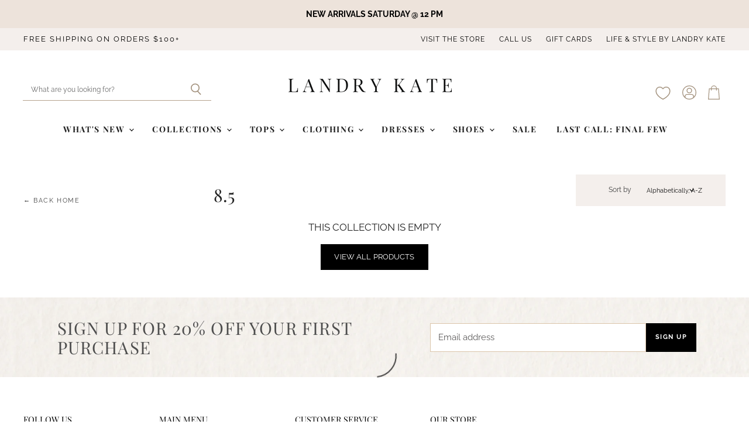

--- FILE ---
content_type: text/css
request_url: https://landrykate.com/cdn/shop/t/276/assets/momentum.css?v=107763748439265635691769127103
body_size: 4051
content:
@media screen and (min-width:1024px){.site-footer-block-title:after{content:"";width:29px;height:1px;background-color:#dbc5aa;position:absolute;left:0;bottom:0}}.site-footer-block-content{margin-top:.75rem}.site-footer-block-title{position:relative;padding-bottom:3px}.productgrid--search{width:100%;margin-bottom:1rem}.mobile-swipe-tip{font-size:var(--font-size-body-smaller);margin-top:-18px;position:absolute;top:0;left:50%;transform:translate(-50%);background-color:#fff;padding:10px;text-align:center;font-style:italic;color:#9a9a9a;z-index:10;border-radius:25px;box-shadow:0 2px 2px #00000040}.product-form--atc-button{height:40px}.product-section--container .mobile-swipe-tip{top:4.5rem!important}@media screen and (min-width: 860px){.mobile-swipe-tip{display:none}}.flickity-prev-next-button{padding:.625rem}@media screen and (min-width: 860px){.utils-sortby-title{display:inline-block}}.site-navigation a.navmenu-link:focus{outline:-webkit-focus-ring-color auto 5px!important}.slideshow-button.button-secondary,.slideshow-button.button-primary,.button-primary .button-text,.button-secondary .button-text{text-decoration:none;display:inline-block}.social-icons.social-icons-dark-light .social-link{color:#212121;padding:0}.social-icons .social-link:not(:first-child){margin-left:.25rem}.social-icons.social-icons-dark-light .social-link svg{background-color:unset}.share-buttons.share-buttons-dark-light .share-buttons--list .share-buttons--button{color:#212121;background-color:unset;padding:0}.share-buttons .share-buttons--list .share-buttons--button:first-child,.share-buttons .share-buttons--list .share-buttons--button:not(:first-child){margin-left:.25rem}.share-buttons .share-buttons--list{margin-top:.5rem}.product--container .share-buttons .share-buttons--title,.product--container .share-buttons .share-buttons--list{display:inline-block;font-size:var(--font-size-body-smallest, .75rem)}.product--container .share-buttons--title{vertical-align:super}@media screen and (min-width: 720px){.product-main .share-buttons{margin-top:.5rem}}.home-section--preheading,.preheading,.alt-img-with-text--content .alt-img-with-text--text .preheading{font-size:var(--font-size-body-medium);color:;text-transform:uppercase;letter-spacing:1.5px}.site-header--hybrid .site-header-menu-button{visibility:visible}.site-header--hybrid .site-header-logo{grid-area:logo;text-align:center;justify-self:center}.site-header--hybrid .site-header-menu-button{grid-area:menu}.site-header--hybrid .bottomleft{grid-area:bottomleft}.site-header--hybrid .bottomleft{grid-area:bottomright}.site-header--hybrid .tools{grid-area:tools;display:flex;align-items:center;justify-content:flex-end;justify-self:end;flex-direction:row-reverse}.site-header--hybrid input.live-search-form-field{padding-top:.5rem;padding-bottom:.5rem;font-size:var(--font-size-body-smallest)}.site-header--hybrid button.live-search-button{padding-top:.35rem;padding-bottom:.5rem}.live-search-form .form-field{height:36px}@media screen and (max-width: 1023px){.site-header--hybrid .site-header-main-content{margin:.5rem 0 .25rem;display:grid;width:100%;grid-template-columns:1.5rem 1.5rem auto 4rem;grid-template-rows:auto;grid-template-areas:"menu search logo tools";column-gap:1rem;row-gap:1rem;align-items:center}.site-header--hybrid .site-header-search-button{grid-area:search;display:block}.site-header--hybrid .small-promo,.site-header--hybrid .live-search{display:none}.site-header--hybrid .live-search.live-search--takeover{display:block}}@media screen and (min-width: 1024px){.site-header--hybrid .site-header-search-button{display:none}.site-header--hybrid .site-header-main-content{display:grid;width:100%;grid-template-columns:20rem auto 17rem 3rem;grid-template-rows:auto auto 1.5rem;grid-template-areas:"menu logo topright topright" "search logo promo tools" "bottomleft logo bottomright bottomright";column-gap:1rem;row-gap:.25rem;align-items:center}.site-header--hybrid .live-search{grid-area:search}.site-header--hybrid .small-promo-icon svg{width:22px;height:auto;margin-right:1rem}.site-header--hybrid .small-promo-text-desktop p{margin:0}.site-header--hybrid .site-header-menu-button{visibility:hidden}.site-header--hybrid .site-header-actions{flex:unset}.site-header--hybrid .site-navigation .navmenu-depth-1{text-align:center}.site-header--hybrid .small-promo{width:100%;grid-area:promo;display:flex;align-items:center;justify-content:flex-end;justify-self:end}.site-header--hybrid .live-search--active{position:relative;z-index:9999}.site-header--hybrid .live-search--active .search-flydown{width:200%;border-top:1px solid;margin-top:-1px}}.site-navigation .navmenu-depth-1>li{padding:0}.site-navigation .navmenu-depth-2{text-align:left}.site-navigation .navmenu-depth-2 .navmenu-link{font-size:var(--font-size-body-small)}.site-header-menu-icon{padding-top:12px}@media screen and (max-width: 1024px){.site-header-search-icon{padding-left:5px!important}}.site-navigation .navmenu-meganav--image-link{font-size:var(--font-size-body-tiny);text-transform:uppercase;letter-spacing:1px}.meganav-inner{border-bottom:5px solid #F4EFEB}@media screen and (min-width: 720px){.navmenu-meganav[data-meganav-id="6c1440ad-73a2-4e83-ab7b-f6330e63debb"]{display:block}.navmenu-meganav.navmenu-meganav--desktop{max-width:1300px;min-width:1000px;left:50%!important;transform:translate(-50%);width:auto}.navmenu-meganav--scroller{padding-left:60px;padding-right:60px}ul.navmenu.navmenu-depth-2.navmenu-meganav-items{padding-top:50px;padding-bottom:40px;overflow-x:visible}.navmenu-meganav--image-container{display:flex}.navmenu-meganav--image-container>li{display:flex;flex-direction:column;margin-top:0}.navmenu-meganav.navmenu-meganav--desktop .navmenu-item-text{font-size:var(--font-size-body-smaller);padding:.175rem 1.4375rem .175rem 1.5625rem;text-transform:uppercase;letter-spacing:1px;font-weight:600}.navmenu-meganav.navmenu-meganav--desktop .navmenu-depth-3{background-color:transparent}.site-navigation .navmenu-depth-2 .navmenu-link{font-size:var(--font-size-body-tiny);padding:.275rem 1.4375rem .275rem 1.5625rem;text-transform:uppercase;letter-spacing:1px}}.navmenu-meganav.navmenu-meganav--desktop .navmenu-item-text{position:relative}@media screen and (min-width: 860px){.navmenu-meganav.navmenu-meganav--desktop .navmenu-item-text:after{content:"";width:29px;height:1px;background-color:#dbc5aa;position:absolute;left:1.6rem;bottom:0}}@media screen and (max-width: 720px){.navmenu-meganav--image-container{display:none}.mobile-nav-content .navmenu{width:100%}ul.navmenu.navmenu-depth-2.navmenu-meganav-items{padding-bottom:25px}}@media screen and (max-width:1024px){.featured-collection--cta-wrapper{margin-top:unset!important}}.slideshow-image{opacity:1;width:100%;height:initial}@media screen and (min-width: 640px){.slideshow-image-mobile{opacity:0;width:100%;height:0}}@media screen and (max-width: 639px){.with-mobile .slideshow-image{opacity:0;width:100%;height:0}.slideshow-image-mobile{opacity:1;width:100%;height:initial}}@media screen and (min-width: 720px){.collection--section{margin-top:unset!important}}.breadcrumbs-container{text-transform:uppercase}.breadcrumbs-container a,.breadcrumbs-container span{font-size:var(--font-size-body-smallest, .75rem)}.utils-filter-button .utils-filter-text,.productgrid--utils,.utils-sortby-title,.utils-sortby-button,.utils-showby-title,.utils-showby-item,.utils-sortby-select .form-field-select,.utils-sortby-select svg{font-size:var(--font-size-body-tiny, .675rem)}.productgrid--utils{background-color:unset}.utils-sortby{padding-left:0rem}@media screen and (min-width: 860px){.utils-sortby-title{display:inline-block}.utils-sortby{padding-left:1rem}}.productgrid--item .productitem{text-align:center;padding:.125rem;border:1px solid #F4EFEC}.productgrid--item .product--stock-level{justify-content:center}.productitem--info{background-color:unset}.productgrid--item .productitem--title{font-size:var(--font-size-heading-4, 1.25rem)}.productgrid--item .price--compare-at,.productgrid--item .price--main{font-size:var(--font-size-body)}.productitem--price div{display:inline-block}.featured-collection--container .home-section--title{margin-bottom:.625rem}.featured-collection--container hr{max-width:5rem;margin-bottom:.75rem}.featured-collection--container .home-section--subheading{font-size:var(--font-size-body-smallest, .75rem)}.featured-collection--container .home-section--subheading p a{letter-spacing:2px;text-transform:uppercase;text-decoration:none}.featured-collection--container .home-section--subheading p a:hover{text-decoration:underline}@media screen and (min-width: 1080px){.featured-collection--container .featured-collection--content[data-layout=grid]{grid-template-columns:repeat(4,1fr)}}@media screen and (min-width: 1280px){.featured-collection--container .featured-collection--content[data-layout=slideshow] .productgrid--item{width:calc(25% - 7.5px);margin-right:10px}}.collection--item-title{font-weight:400}.product--container .product-title{text-transform:uppercase;letter-spacing:2px;position:relative;padding-bottom:7px}@media screen and (min-width:860px){.product--container .product-title{font-size:28px}}.product--container .product-title:after{position:absolute;content:"";width:88px;height:1px;background-color:#dbc5aa;left:0;bottom:0}.product-pricing{margin-top:1.5rem!important}.product--container .product--price .price--compare-at,.product--container .product--price .price--main{font-size:20px}.product--container .product-details{padding-bottom:1.5rem}.shopify-payment-button__button--hidden{visibility:collapse;margin-top:0!important;height:0}.fourohfour--container{margin-bottom:0}.dynamic-collection-list--item-subheading{display:block;margin-bottom:.5rem}.dynamic-collection-list--item-cta{display:block;margin-bottom:.5rem;font-weight:600;letter-spacing:1px;text-transform:uppercase;font-size:var(--font-size-body-smallest, .75rem)}.dynamic-collection-list--item-link{display:block;margin-bottom:1.25rem}.dynamic-collection-list--item-title,.dynamic-collection-list--item-title-mobile{margin-bottom:.5rem}@media screen and (max-width: 719px){.dynamic-collection-list--item-title,.dynamic-collection-list--item-title-mobile{margin-top:.25rem;margin-bottom:.5rem}}@media screen and (min-width: 720px){.desktop-collections-per-row-2 .dynamic-collection-list--item:nth-child(odd){margin-left:0!important;clear:left}.desktop-collections-per-row-2 .dynamic-collection-list--item{width:calc(50% - 4px);margin-left:0}.desktop-collections-per-row-2 .dynamic-collection-list--item:first-of-type{margin-left:unset}}@media screen and (max-width:719px){.desktop-collections-per-row-2 .dynamic-collection-list--item{margin-left:5px!important}.desktop-collections-per-row-2 .dynamic-collection-list--item:first-of-type{margin-left:unset!important}.mobile-collections-per-row-1 .dynamic-collection-list--inner{display:flex;flex-direction:column}}@media screen and (max-width: 719px){.mobile-collections-per-row-3 .dynamic-collection-list--item{width:100%;margin:unset}}@media screen and (min-width: 720px){.promo-mosaic--inner.promo-mosaic--layout-3 .promo-block-mosaic--index-1{grid-column-start:span 2;order:1}}@media screen and (min-width: 720px){.promo-mosaic--inner.promo-mosaic--layout-3{grid-template-columns:1fr 1fr}}@media screen and (min-width: 1080px){.promo-mosaic--inner{grid-gap:10px}}@media screen and (min-width: 860px){.promo-mosaic--height-large .promo-mosaic--inner.promo-mosaic--layout-3 .promo-block-mosaic{min-height:680px}}@media screen and (min-width: 860px){.image-with-text-section-height-original .image-with-text-content{color:#666;max-width:30%;background-color:#faf6f3;display:flex;flex-direction:column;align-items:center;justify-content:center;text-align:center;padding:unset;padding:3rem 2rem;margin-left:2rem;margin-top:2rem}}@media screen and (max-width: 860px){.image-with-text-section-height-original .image-with-text-content{color:#666;background-color:#faf6f3;display:flex;flex-direction:column;align-items:center;justify-content:center;text-align:center;padding:1.5rem 1rem}}.image-with-text-heading{color:#000!important;font-size:25px!important;letter-spacing:3px!important}@media screen and (min-width: 860px){.image-with-text-section-height-original .image-with-text-content-wrapper{align-items:flex-start;justify-content:flex-start}}.testimonials-header{display:none}.testimonials,.testimonial{background-color:#faf6f2;background-image:url(//landrykate.com/cdn/shop/t/276/assets/testibkg.png?v=132474868848088268941769126772);background-size:cover}@media screen and (min-width: 860px){.testimonials-section{margin-top:-5.5rem}}@media screen and (max-width: 859px){.testimonials-section{margin-top:-4rem}.testimonials{padding-bottom:1rem}}.testimonial-inner{display:flex;flex-direction:column;align-items:center;justify-content:center;text-align:center}.testimonial-blockquote-quote p{font-size:18px;letter-spacing:1px;font-weight:400;margin-top:2rem!important;margin-bottom:2rem}@media screen and (min-width:860px){.testimonial-blockquote-quote p{padding-left:4rem;padding-right:4rem}}.testimonial-blockquote-citation p{font-size:13px!important;font-weight:400;text-transform:uppercase;letter-spacing:2px}.dynamic-newsletter{max-width:unset;margin-left:unset;margin-right:unset;background-image:url(//landrykate.com/cdn/shop/t/276/assets/newsletter.png?v=77376206608804523491769126772);background-size:cover}@media screen and (min-width:860px){.dynamic-newsletter-content{flex-direction:row;gap:2.5rem;align-items:center}}@media screen and (max-width:860px){.dynamic-newsletter-content{flex-direction:column;gap:1rem;align-items:center}}.dynamic-newsletter-content .home-section--title-container,.dynamic-newsletter-content .home-section--title{margin-bottom:unset}.newsletter-input{margin-right:unset!important}.newsletter-input .form-field-input{border-color:#dbc5aa!important}.newsletter .newsletter-submit{font-size:11px!important;font-weight:700!important;letter-spacing:1.5px!important}@media screen and (min-width:860px){.dynamic-newsletter-content .home-section--title{text-align:left!important}}#insta-feed{display:none}#insta-container #insta-feed{display:block;margin-top:0}#insta-container #insta-feed{display:grid;grid-template-columns:1fr 1fr 1fr 1fr;grid-template-rows:auto;grid-template-areas:"one two three four";column-gap:10px;row-gap:10px;align-items:stretch;margin-top:1.5rem}@media screen and (max-width:860px){#insta-container #insta-feed{grid-template-columns:1fr 1fr;grid-template-areas:"one two" "three four"}}#insta-container #insta-feed a .instafeed-container{width:100%!important;height:100%!important;padding-top:100%!important}#insta-container #insta-feed a:nth-of-type(1){grid-area:one}#insta-container #insta-feed a:nth-of-type(2){grid-area:two}#insta-container #insta-feed a:nth-of-type(3){grid-area:three}#insta-container #insta-feed a:nth-of-type(4){grid-area:four}#insta-container{text-align:center;padding-top:3rem;padding-bottom:3rem;margin-top:0;margin-bottom:0}#insta-container h2,#insta-feed h2{font-family:!important;font-style:!important;font-weight:!important;font-size:var(--font-size-section-heading)!important;margin-bottom:1.171875rem;letter-spacing:.04em;color:#212121;text-align:center}#insta-container .insta-rte{font-size:var(--font-size-body-smaller, .875rem);max-width:80%;margin:.5rem auto}#insta-container .insta-link{margin-top:1rem}#insta-container .insta-link a{font-size:var(--font-size-body-smaller, .875rem);color:#000;letter-spacing:2px;text-decoration:none}#insta-container{max-width:1600px;padding-right:10px;padding-left:10px;margin-right:auto;margin-left:auto}@media screen and (min-width: 720px){#insta-container{padding-right:1.640625rem;padding-left:1.640625rem}}@media screen and (min-width: 1080px){#insta-container{padding-right:40px;padding-left:40px}}#insta-container .home-section--preheading a{text-decoration:none!important;color:#000!important;text-transform:uppercase;letter-spacing:2px;font-size:12px!important;font-weight:500!important}#insta-container{position:relative}#insta-container:before{content:"";width:70%;top:0;height:200px;left:50%;transform:translate(-50%);position:absolute;background-image:url(//landrykate.com/cdn/shop/t/276/assets/igbkg.png?v=7064006686663501841769126772);background-size:100% 100%}@media screen and (max-width:860px){#insta-container:before{content:"";width:70%;top:1rem;height:100px;left:50%;transform:translate(-50%);position:absolute;background-image:url(//landrykate.com/cdn/shop/t/276/assets/igbkg.png?v=7064006686663501841769126772);background-size:100% 100%}#insta-container .home-section--title{margin-bottom:unset!important}}@media screen and (min-width: 860px){.productgrid--sidebar{float:left;width:300px}}.productgrid--sidebar .breadcrumbs-container{max-width:300px}@media screen and (min-width: 860px){.layout--has-sidebar .productgrid--wrapper{float:left;width:calc(100% - 325px);margin-left:25px}}.pagination__item--active{background-color:#000;color:#fff;padding:2px 8px}.pagination__item--link{color:#7c7c7c!important}@media screen and (max-width:860px){#back-home-link,#back-home--container{display:none!important}}#back-home--container{width:325px;display:flex;float:left;margin-bottom:10px}@media screen and (min-width: 860px){#new-info--container{display:flex;justify-content:space-between;align-items:baseline;width:calc(100% - 325px)}}.productgrid--masthead{width:100%;display:flex;align-items:flex-end}@media screen and (max-width: 859px){.productgrid--masthead{display:flex;flex-direction:column}.collection--title{text-align:center}.productgrid--utils{padding-bottom:5px}}#back-home-link{color:#404040!important;font-size:11px!important;letter-spacing:1.6px!important;text-decoration:none!important;text-transform:uppercase!important}.productgrid--utils{margin-bottom:unset}@media screen and (min-width:720px){.productgrid--utils{background-color:unset;max-width:16rem}}.utils-sortby-title{display:none}@media screen and (min-width:860px){.utils-sortby{text-align:center!important;padding-left:0rem;background-color:#fff;color:#404040!important}}.utils-filter-button,.utils-sortby-button{text-transform:uppercase;letter-spacing:1px}@media screen and (min-width: 860px){.utils-sortby-title{display:inline-block;font-size:12px}.utils-sortby{padding-left:1rem;padding-right:unset;background-color:#f4efec}}@media screen and (min-width:860px){.collection--title{font-size:30px}}.filter-menu{padding:40px 20px!important}.filter-group h4:after{color:#000!important}.filter-group .collection-name{text-transform:capitalize}@media screen and (min-width:860px){.collection--section{margin-top:unset!important}}@media screen and (min-width: 860px){.productgrid--items{margin-top:10px!important}}@media screen and (max-width: 720px){.results--container{margin-top:-1rem}}@media screen and (min-width: 720px){.collection--section .productgrid--masthead.no-breadcrumbs{margin-top:1.5rem}}.collection--description.rte.mobile,.collection--description.rte.mobile a{text-align:center;font-size:12px!important}@media screen and (min-width:860px){.collection--description.mobile{display:none}}@media screen and (max-width:859px){.collection--description.desktop{display:none}}@media screen and (min-width: 860px){.productgrid--items{grid-template-columns:repeat(3,minmax(0,1fr))!important}}.filter-group h4{font-size:12px!important;letter-spacing:unset;text-transform:uppercase}.refine-header h4{text-transform:uppercase;letter-spacing:2px;font-size:14px!important}.selected i.check-icon:before{content:"\e806"!important;border-radius:0!important}.filter-group li a{font-weight:500!important}.filter-group li a:hover{font-weight:700!important}.productitem--badge{left:unset;right:0;bottom:unset;top:0;margin-right:10px;padding:.5rem .75rem;text-transform:uppercase;letter-spacing:1px;font-weight:700;font-size:12px;transform:rotate(270deg);margin-top:2rem;margin-right:-1.5rem;letter-spacing:2.5px}.product-section--title{text-align:center;position:relative;width:fit-content!important;margin-left:auto;margin-right:auto;padding-bottom:5px;letter-spacing:1.5px}@media screen and (min-width: 860px){.product-section--title{font-size:30px}}.product-section--title:after{content:"";position:absolute;width:88px;height:1px;background-color:#dbc5aa;bottom:0;left:50%;transform:translate(-50%)}.station-tabs-tabtext{font-family:Raleway,sans-serif!important;letter-spacing:1px;font-size:13px!important}.stock-level--no-stock{justify-content:flex-start!important;margin-left:0!important;font-weight:600!important}.stock-level--no-stock .stock-level--text{margin-left:0!important}.stock-level--text{color:#000!important;font-size:14px!important;letter-spacing:.5px;text-transform:capitalize}.product--stock-level.stock-level--low-stock svg{display:block!important}.product--stock-level{justify-content:flex-start;margin-top:1rem;margin-left:auto;margin-right:auto}@media screen and (min-width:860px){.product-main .product--stock-level{padding-top:1rem;padding-bottom:1rem;padding-right:1rem}}@media screen and (max-width:859px){.product-main .product--stock-level{padding:1rem}}@media screen and (min-width:860px){.product-main .stock-level--text:first-of-type:after{content:"";display:block;width:1px;height:17px;background-color:#dbc5aa;margin-left:1rem;margin-right:1rem}}.product-main .stock-level--text{display:flex;align-items:center}.cart-item--inner .product--stock-level svg:nth-of-type(2),.cart-item--inner .product--stock-level .stock-level--text:nth-of-type(2){display:none!important}.cart-item--inner .product--stock-level{justify-content:flex-start;margin-top:10px}.option-value-name{text-transform:uppercase;font-size:14px;padding:10px 13.5px!important}.option-value-input:checked+.option-value-name{background-color:#000!important;border:unset!important;color:#fff!important}.option-value-input:disabled+.option-value-name{border:1px solid #979797;background-color:#f4efec}.product-form--atc-button{font-weight:800!important;letter-spacing:2px;font-size:13px!important;text-transform:uppercase;height:40px}.product-main{max-width:450px}.highlights-banners-heading{font-size:14px!important;letter-spacing:2px;font-weight:700;font-family:"Noto Serif",serif}.product--container{margin-bottom:3rem!important}.product-recommendations--section{background-color:#f4efec;background-image:linear-gradient(#fff,#f4efec);padding-bottom:2rem}@media screen and (max-width:860px){.highlights-banners{flex-direction:column;align-items:center;justify-content:center;gap:2rem}.highlights-banners-block{align-items:center!important;justify-content:center!important;gap:10px!important;width:unset!important}.highlights-banners-block:not(:last-of-type){border-bottom:1px solid #DBC5AA!important;padding-bottom:1.5rem}.highlights-banners-block:after{display:none}.highlight-banners-align-center .highlights-banners-icon{margin-bottom:unset!important}}@media screen and (max-width:860px){.highlights-banners{padding-top:2rem!important;padding-bottom:2rem!important}.highlights-banners-block{padding-left:unset;min-width:75%;justify-content:flex-start!important}.highlights-banners-text{text-align:center}.highlights-banners:before{display:none!important}}.jdgm-carousel-wrapper{width:100%!important}.jdgm-verified-by-judgeme{display:none!important}.jdgm-carousel-title{margin-bottom:.75rem;padding:0 1rem}.jdgm-all-reviews-rating{margin-top:.75rem!important;margin-bottom:.75rem!important}.jdgm-carousel--compact-theme .jdgm-carousel-item{padding-bottom:20px!important}@media screen and (max-width:860px){.breadcrumbs-container{display:none}}#bread{font-size:11px!important;color:#404040!important;letter-spacing:1.5px!important;font-weight:400!important}.site-footer-information{max-width:unset;text-align:center;background-color:#f4efec;padding-top:.5rem;padding-bottom:.5rem}.site-footer{padding-bottom:unset!important}.site-footer-credits,.site-footer-credits p{margin-top:unset}.site-footer-information-nav-credits{display:flex;align-items:center;justify-content:center;gap:10px}.site-footer-credits+.site-footer-credits p{border-left:solid 1px #000000;padding-left:10px}.form-field .live-search-form-field{border-top:unset;border-left:unset}.live-search-button{border-top:unset;border-right:unset}.station-tabs-tabcontent strong{font-weight:700!important;font-size:13px!important}.VueCarousel-inner{gap:25px!important}.upsell-gallery .home-section--title{position:relative}.upsell-gallery .home-section--title:after{content:"";display:block;position:absolute;width:88px;height:1px;background-color:#dbc5aa;left:50%;transform:translate(-50%);bottom:-10px!important}.upsell-gallery--section,.VueCarousel-inner,.VueCarousel-wrapper{background-color:#fff;background-image:linear-gradient(#fff,#f4efec)}@media screen and (min-width:860px){.upsell-gallery--section{padding-bottom:2rem}}@media screen and (max-width:860px){.upsell-gallery--section{padding-bottom:1rem}}.VueCarousel-slide{border:3px solid white}.picky-call-to-action,.picky-add-to-cart-button{font-size:var(--font-size-button-small)!important;letter-spacing:2px!important;margin-left:0!important;color:#fff!important;padding:10px 1.5rem!important;text-transform:uppercase!important;font-weight:700!important}.picky-widget .picky-add-to-cart-button{background-color:#b6a38d!important;border:unset!important}@media screen and (min-width:860px){.picky-custom-html h2{font-size:30px!important;letter-spacing:1.5px!important;color:#212121!important}}@media screen and (max-width:860px){.picky-custom-html h2{font-size:var(--font-size-heading-4)!important;color:#212121!important}.picky-showcase-container{margin-top:50px!important}}.picky-custom-html h2:after{content:"";position:absolute;width:88px;height:1px;background-color:#dbc5aa;top:0;margin-top:25px;left:50%;transform:translate(-50%)}@media screen and (min-width:860px){.picky-custom-html h2:after{margin-top:37px}}
/*# sourceMappingURL=/cdn/shop/t/276/assets/momentum.css.map?v=107763748439265635691769127103 */


--- FILE ---
content_type: text/css
request_url: https://landrykate.com/cdn/shop/t/276/assets/custom.css?v=116098022179874827551769126772
body_size: -207
content:
.gallery-section h2.section-heading-title,.dynamic-collection-list--container .home-section--title{position:relative}.gallery-section h2.section-heading-title:after,.dynamic-collection-list--container .home-section--title:after{position:absolute;content:"";background-color:#dbc5aa;height:2px;width:5rem;bottom:-15px;left:50%;z-index:123;margin-left:-2.5rem}#shopify-section-template--16907008278702__feature_product_slider_B8MFp8 .featured-collection--container hr{color:#dbc5aa}body .jdgm-carousel-wrapper .jdgm-carousel__left-arrow,body .jdgm-carousel-wrapper .jdgm-carousel__right-arrow{margin-top:-135px}body .jdgm-carousel-wrapper{padding:0}body .picky-slide-nav-button[data-v-4ca37018]{background-color:transparent!important;box-shadow:none;opacity:1;width:30px}body .picky-slide-nav-button[data-v-4ca37018]:after{background-color:#fff;-webkit-mask-size:100%;mask-size:100%}.cart-item--info select:focus-visible,.cart-ordernote textarea:focus-visible{outline:none}@media (min-width: 1024px) and (max-width: 1200px){.site-header .site-navigation a{padding:12px 10px}}@media (min-width: 768px) and (max-width: 1023px){.site-header .site-navigation-wrapper{display:none}}
/*# sourceMappingURL=/cdn/shop/t/276/assets/custom.css.map?v=116098022179874827551769126772 */
